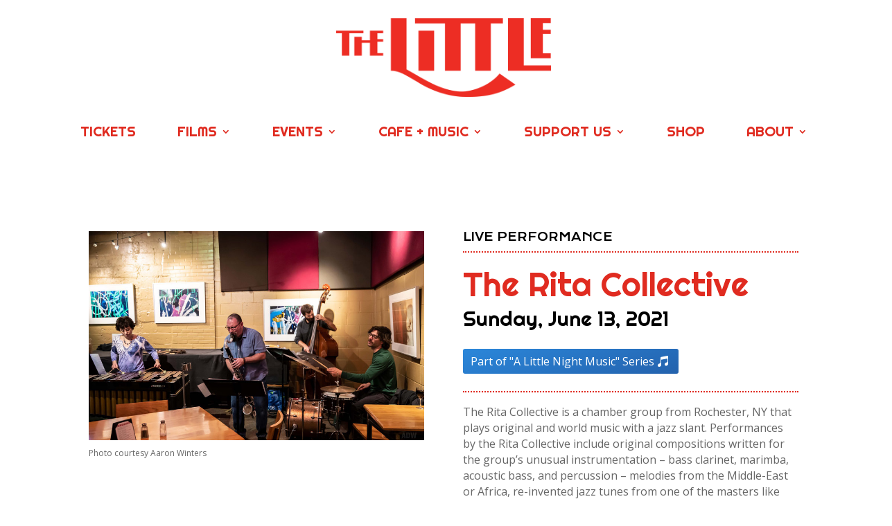

--- FILE ---
content_type: text/css
request_url: https://thelittle.org/wp-content/uploads/et-cache/1333/et-core-unified-tb-75-tb-159-1333-17677581637287.min.css
body_size: 4090
content:
.woocommerce #respond input#submit,.woocommerce-page #respond input#submit,.woocommerce #content input.button,.woocommerce-page #content input.button,.woocommerce-message,.woocommerce-error,.woocommerce-info{background:#e02828!important}#et_search_icon:hover,.mobile_menu_bar:before,.mobile_menu_bar:after,.et_toggle_slide_menu:after,.et-social-icon a:hover,.et_pb_sum,.et_pb_pricing li a,.et_pb_pricing_table_button,.et_overlay:before,.entry-summary p.price ins,.woocommerce div.product span.price,.woocommerce-page div.product span.price,.woocommerce #content div.product span.price,.woocommerce-page #content div.product span.price,.woocommerce div.product p.price,.woocommerce-page div.product p.price,.woocommerce #content div.product p.price,.woocommerce-page #content div.product p.price,.et_pb_member_social_links a:hover,.woocommerce .star-rating span:before,.woocommerce-page .star-rating span:before,.et_pb_widget li a:hover,.et_pb_filterable_portfolio .et_pb_portfolio_filters li a.active,.et_pb_filterable_portfolio .et_pb_portofolio_pagination ul li a.active,.et_pb_gallery .et_pb_gallery_pagination ul li a.active,.wp-pagenavi span.current,.wp-pagenavi a:hover,.nav-single a,.tagged_as a,.posted_in a{color:#e02828}.et_pb_contact_submit,.et_password_protected_form .et_submit_button,.et_pb_bg_layout_light .et_pb_newsletter_button,.comment-reply-link,.form-submit .et_pb_button,.et_pb_bg_layout_light .et_pb_promo_button,.et_pb_bg_layout_light .et_pb_more_button,.woocommerce a.button.alt,.woocommerce-page a.button.alt,.woocommerce button.button.alt,.woocommerce button.button.alt.disabled,.woocommerce-page button.button.alt,.woocommerce-page button.button.alt.disabled,.woocommerce input.button.alt,.woocommerce-page input.button.alt,.woocommerce #respond input#submit.alt,.woocommerce-page #respond input#submit.alt,.woocommerce #content input.button.alt,.woocommerce-page #content input.button.alt,.woocommerce a.button,.woocommerce-page a.button,.woocommerce button.button,.woocommerce-page button.button,.woocommerce input.button,.woocommerce-page input.button,.et_pb_contact p input[type="checkbox"]:checked+label i:before,.et_pb_bg_layout_light.et_pb_module.et_pb_button{color:#e02828}.footer-widget h4{color:#e02828}.et-search-form,.nav li ul,.et_mobile_menu,.footer-widget li:before,.et_pb_pricing li:before,blockquote{border-color:#e02828}.et_pb_counter_amount,.et_pb_featured_table .et_pb_pricing_heading,.et_quote_content,.et_link_content,.et_audio_content,.et_pb_post_slider.et_pb_bg_layout_dark,.et_slide_in_menu_container,.et_pb_contact p input[type="radio"]:checked+label i:before{background-color:#e02828}a{color:#e02828}.nav li ul{border-color:rgba(168,30,30,0.62)}#top-header,#et-secondary-nav li ul{background-color:#e02828}.et_header_style_centered .mobile_nav .select_page,.et_header_style_split .mobile_nav .select_page,.et_nav_text_color_light #top-menu>li>a,.et_nav_text_color_dark #top-menu>li>a,#top-menu a,.et_mobile_menu li a,.et_nav_text_color_light .et_mobile_menu li a,.et_nav_text_color_dark .et_mobile_menu li a,#et_search_icon:before,.et_search_form_container input,span.et_close_search_field:after,#et-top-navigation .et-cart-info{color:#e20000}.et_search_form_container input::-moz-placeholder{color:#e20000}.et_search_form_container input::-webkit-input-placeholder{color:#e20000}.et_search_form_container input:-ms-input-placeholder{color:#e20000}#top-menu li.current-menu-ancestor>a,#top-menu li.current-menu-item>a,#top-menu li.current_page_item>a,.et_color_scheme_red #top-menu li.current-menu-ancestor>a,.et_color_scheme_red #top-menu li.current-menu-item>a,.et_color_scheme_red #top-menu li.current_page_item>a,.et_color_scheme_pink #top-menu li.current-menu-ancestor>a,.et_color_scheme_pink #top-menu li.current-menu-item>a,.et_color_scheme_pink #top-menu li.current_page_item>a,.et_color_scheme_orange #top-menu li.current-menu-ancestor>a,.et_color_scheme_orange #top-menu li.current-menu-item>a,.et_color_scheme_orange #top-menu li.current_page_item>a,.et_color_scheme_green #top-menu li.current-menu-ancestor>a,.et_color_scheme_green #top-menu li.current-menu-item>a,.et_color_scheme_green #top-menu li.current_page_item>a{color:#e20000}#footer-widgets .footer-widget a,#footer-widgets .footer-widget li a,#footer-widgets .footer-widget li a:hover{color:#ffffff}.footer-widget{color:#ffffff}#main-footer .footer-widget h4{color:#ff2b2b}.footer-widget li:before{border-color:#ff2b2b}.et_slide_in_menu_container,.et_slide_in_menu_container .et-search-field{letter-spacing:px}.et_slide_in_menu_container .et-search-field::-moz-placeholder{letter-spacing:px}.et_slide_in_menu_container .et-search-field::-webkit-input-placeholder{letter-spacing:px}.et_slide_in_menu_container .et-search-field:-ms-input-placeholder{letter-spacing:px}@media only screen and (min-width:981px){.et_header_style_centered.et_hide_primary_logo #main-header:not(.et-fixed-header) .logo_container,.et_header_style_centered.et_hide_fixed_logo #main-header.et-fixed-header .logo_container{height:11.88px}.et-fixed-header#top-header,.et-fixed-header#top-header #et-secondary-nav li ul{background-color:#fffbea}.et-fixed-header #top-menu a,.et-fixed-header #et_search_icon:before,.et-fixed-header #et_top_search .et-search-form input,.et-fixed-header .et_search_form_container input,.et-fixed-header .et_close_search_field:after,.et-fixed-header #et-top-navigation .et-cart-info{color:#f20000!important}.et-fixed-header .et_search_form_container input::-moz-placeholder{color:#f20000!important}.et-fixed-header .et_search_form_container input::-webkit-input-placeholder{color:#f20000!important}.et-fixed-header .et_search_form_container input:-ms-input-placeholder{color:#f20000!important}.et-fixed-header #top-menu li.current-menu-ancestor>a,.et-fixed-header #top-menu li.current-menu-item>a,.et-fixed-header #top-menu li.current_page_item>a{color:#a51d1d!important}}@media only screen and (min-width:1350px){.et_pb_row{padding:27px 0}.et_pb_section{padding:54px 0}.single.et_pb_pagebuilder_layout.et_full_width_page .et_post_meta_wrapper{padding-top:81px}.et_pb_fullwidth_section{padding:0}}.et_pb_section_0_tb_header.et_pb_section{padding-top:0px;padding-bottom:0px;margin-bottom:-20px}.et_pb_section_0_tb_header{width:100%}.et_pb_image_0_tb_header{padding-right:0px;margin-right:35px!important;text-align:center}.et_pb_image_0_tb_header .et_pb_image_wrap img{width:auto}.et_pb_row_1_tb_header,body #page-container .et-db #et-boc .et-l .et_pb_row_1_tb_header.et_pb_row,body.et_pb_pagebuilder_layout.single #page-container #et-boc .et-l .et_pb_row_1_tb_header.et_pb_row,body.et_pb_pagebuilder_layout.single.et_full_width_page #page-container #et-boc .et-l .et_pb_row_1_tb_header.et_pb_row{width:100%;max-width:100%}.et_pb_row_2_tb_header,body #page-container .et-db #et-boc .et-l .et_pb_row_2_tb_header.et_pb_row,body.et_pb_pagebuilder_layout.single #page-container #et-boc .et-l .et_pb_row_2_tb_header.et_pb_row,body.et_pb_pagebuilder_layout.single.et_full_width_page #page-container #et-boc .et-l .et_pb_row_2_tb_header.et_pb_row{width:100%;max-width:100%}.et_pb_menu_0_tb_header.et_pb_menu ul li a{font-family:'Righteous',display;text-transform:uppercase;font-size:20px;color:#E02B20!important}.et_pb_menu_0_tb_header.et_pb_menu{background-color:#ffffff;border-color:#E02B20}.et_pb_menu_0_tb_header{margin-bottom:16px!important}.et_pb_menu_0_tb_header.et_pb_menu ul li.current-menu-item a{color:#E02B20!important}.et_pb_menu_0_tb_header.et_pb_menu .et_mobile_menu a{color:#E02B20!important}.et_pb_menu_0_tb_header.et_pb_menu .nav li ul.sub-menu a{color:#E02B20!important}.et_pb_menu_0_tb_header.et_pb_menu .nav li ul.sub-menu li.current-menu-item a{color:#E02B20!important}.et_pb_menu_0_tb_header.et_pb_menu .nav li ul{background-color:#ffffff!important;border-color:#E02B20}.et_pb_menu_0_tb_header.et_pb_menu .et_mobile_menu{border-color:#E02B20}.et_pb_menu_0_tb_header.et_pb_menu .et_mobile_menu,.et_pb_menu_0_tb_header.et_pb_menu .et_mobile_menu ul{background-color:#ffffff!important}.et_pb_menu_0_tb_header .et_pb_menu_inner_container>.et_pb_menu__logo-wrap .et_pb_menu__logo,.et_pb_menu_0_tb_header .et_pb_menu__logo-slot{width:auto;max-width:100%}.et_pb_menu_0_tb_header .et_pb_menu_inner_container>.et_pb_menu__logo-wrap .et_pb_menu__logo img,.et_pb_menu_0_tb_header .et_pb_menu__logo-slot .et_pb_menu__logo-wrap img{height:auto;max-height:none}.et_pb_menu_0_tb_header .mobile_nav .mobile_menu_bar:before{font-size:38px;color:#E02B20}.et_pb_menu_0_tb_header .et_pb_menu__icon.et_pb_menu__search-button,.et_pb_menu_0_tb_header .et_pb_menu__icon.et_pb_menu__close-search-button{color:#e02828}.et_pb_menu_0_tb_header .et_pb_menu__icon.et_pb_menu__cart-button{color:#E02B20}.et_pb_image_0_tb_header.et_pb_module{margin-left:auto!important;margin-right:auto!important}.et_pb_row_1_tb_header.et_pb_row{padding-top:10px!important;padding-bottom:10px!important;margin-left:auto!important;margin-right:auto!important;padding-top:10px;padding-bottom:10px}.et_pb_row_2_tb_header.et_pb_row{padding-top:0px!important;padding-bottom:0px!important;margin-left:auto!important;margin-right:auto!important;padding-top:0px;padding-bottom:0px}@media only screen and (min-width:981px){.et_pb_image_0_tb_header{width:30.3%}}@media only screen and (max-width:767px){.et_pb_image_0_tb_header{width:74.1%}}.et_pb_section_0_tb_footer.et_pb_section{padding-top:0px;padding-bottom:65px;margin-top:0px;margin-bottom:0px;background-color:#000000!important}.et_pb_row_0_tb_footer,body #page-container .et-db #et-boc .et-l .et_pb_row_0_tb_footer.et_pb_row,body.et_pb_pagebuilder_layout.single #page-container #et-boc .et-l .et_pb_row_0_tb_footer.et_pb_row,body.et_pb_pagebuilder_layout.single.et_full_width_page #page-container #et-boc .et-l .et_pb_row_0_tb_footer.et_pb_row{max-width:2560px}.et_pb_image_0_tb_footer{background-color:RGBA(0,0,0,0);margin-bottom:-10px!important;width:71%;text-align:center}.et_pb_image_0_tb_footer .et_pb_image_wrap img{width:auto}.et_pb_row_1_tb_footer.et_pb_row{margin-right:auto!important;margin-bottom:-2px!important;margin-left:auto!important}.et_pb_row_1_tb_footer,body #page-container .et-db #et-boc .et-l .et_pb_row_1_tb_footer.et_pb_row,body.et_pb_pagebuilder_layout.single #page-container #et-boc .et-l .et_pb_row_1_tb_footer.et_pb_row,body.et_pb_pagebuilder_layout.single.et_full_width_page #page-container #et-boc .et-l .et_pb_row_1_tb_footer.et_pb_row{max-width:2190px}.et_pb_button_1_tb_footer_wrapper .et_pb_button_1_tb_footer,.et_pb_button_1_tb_footer_wrapper .et_pb_button_1_tb_footer:hover{padding-top:0px!important}.et_pb_button_0_tb_footer_wrapper .et_pb_button_0_tb_footer,.et_pb_button_0_tb_footer_wrapper .et_pb_button_0_tb_footer:hover{padding-top:0px!important}.et_pb_button_2_tb_footer_wrapper .et_pb_button_2_tb_footer,.et_pb_button_2_tb_footer_wrapper .et_pb_button_2_tb_footer:hover{padding-top:0px!important}.et_pb_button_3_tb_footer_wrapper .et_pb_button_3_tb_footer,.et_pb_button_3_tb_footer_wrapper .et_pb_button_3_tb_footer:hover{padding-top:0px!important}.et_pb_button_4_tb_footer_wrapper .et_pb_button_4_tb_footer,.et_pb_button_4_tb_footer_wrapper .et_pb_button_4_tb_footer:hover{padding-top:0px!important}.et_pb_button_4_tb_footer_wrapper{margin-top:0px!important;margin-bottom:0px!important}.et_pb_button_1_tb_footer_wrapper{margin-top:0px!important;margin-bottom:0px!important}.et_pb_button_3_tb_footer_wrapper{margin-top:0px!important;margin-bottom:0px!important}.et_pb_button_0_tb_footer_wrapper{margin-top:0px!important;margin-bottom:0px!important}.et_pb_button_2_tb_footer_wrapper{margin-top:0px!important;margin-bottom:0px!important}body #page-container .et_pb_section .et_pb_button_3_tb_footer{color:#E02B20!important;border-color:RGBA(0,0,0,0);font-size:20px;font-family:'Righteous',display!important;padding-right:0.7em;padding-left:2em;background-color:RGBA(0,0,0,0)}body #page-container .et_pb_section .et_pb_button_2_tb_footer{color:#E02B20!important;border-color:RGBA(0,0,0,0);font-size:20px;font-family:'Righteous',display!important;padding-right:0.7em;padding-left:2em;background-color:RGBA(0,0,0,0)}body #page-container .et_pb_section .et_pb_button_1_tb_footer{color:#E02B20!important;border-color:RGBA(0,0,0,0);font-size:20px;font-family:'Righteous',display!important;padding-right:0.7em;padding-left:2em;background-color:RGBA(0,0,0,0)}body #page-container .et_pb_section .et_pb_button_0_tb_footer{color:#E02B20!important;border-color:RGBA(0,0,0,0);font-size:20px;font-family:'Righteous',display!important;padding-right:0.7em;padding-left:2em;background-color:RGBA(0,0,0,0)}body #page-container .et_pb_section .et_pb_button_4_tb_footer{color:#E02B20!important;border-color:RGBA(0,0,0,0);font-size:20px;font-family:'Righteous',display!important;padding-right:0.7em;padding-left:2em;background-color:RGBA(0,0,0,0)}body #page-container .et_pb_section .et_pb_button_4_tb_footer:after{display:none}body #page-container .et_pb_section .et_pb_button_1_tb_footer:after{display:none}body #page-container .et_pb_section .et_pb_button_2_tb_footer:after{display:none}body #page-container .et_pb_section .et_pb_button_0_tb_footer:after{display:none}body #page-container .et_pb_section .et_pb_button_3_tb_footer:after{display:none}body #page-container .et_pb_section .et_pb_button_1_tb_footer:before{content:attr(data-icon);;font-family:"ETmodules"!important;color:#E02B20;line-height:inherit;font-size:inherit!important;opacity:1;margin-left:-1.3em;right:auto;display:inline-block}body #page-container .et_pb_section .et_pb_button_2_tb_footer:before{content:attr(data-icon);;font-family:"ETmodules"!important;color:#E02B20;line-height:inherit;font-size:inherit!important;opacity:1;margin-left:-1.3em;right:auto;display:inline-block}body #page-container .et_pb_section .et_pb_button_3_tb_footer:before{content:attr(data-icon);;font-family:"ETmodules"!important;color:#E02B20;line-height:inherit;font-size:inherit!important;opacity:1;margin-left:-1.3em;right:auto;display:inline-block}body #page-container .et_pb_section .et_pb_button_4_tb_footer:before{content:attr(data-icon);;font-family:"ETmodules"!important;color:#E02B20;line-height:inherit;font-size:inherit!important;opacity:1;margin-left:-1.3em;right:auto;display:inline-block}body #page-container .et_pb_section .et_pb_button_0_tb_footer:before{content:attr(data-icon);;font-family:"ETmodules"!important;color:#E02B20;line-height:inherit;font-size:inherit!important;opacity:1;margin-left:-1.3em;right:auto;display:inline-block}body #page-container .et_pb_section .et_pb_button_4_tb_footer:hover:before{margin-left:.3em;right:auto;margin-left:-1.3em}body #page-container .et_pb_section .et_pb_button_3_tb_footer:hover:before{margin-left:.3em;right:auto;margin-left:-1.3em}body #page-container .et_pb_section .et_pb_button_2_tb_footer:hover:before{margin-left:.3em;right:auto;margin-left:-1.3em}body #page-container .et_pb_section .et_pb_button_1_tb_footer:hover:before{margin-left:.3em;right:auto;margin-left:-1.3em}body #page-container .et_pb_section .et_pb_button_0_tb_footer:hover:before{margin-left:.3em;right:auto;margin-left:-1.3em}.et_pb_button_3_tb_footer,.et_pb_button_3_tb_footer:after{transition:all 300ms ease 0ms}.et_pb_button_2_tb_footer,.et_pb_button_2_tb_footer:after{transition:all 300ms ease 0ms}.et_pb_button_1_tb_footer,.et_pb_button_1_tb_footer:after{transition:all 300ms ease 0ms}.et_pb_button_0_tb_footer,.et_pb_button_0_tb_footer:after{transition:all 300ms ease 0ms}.et_pb_button_4_tb_footer,.et_pb_button_4_tb_footer:after{transition:all 300ms ease 0ms}.et_pb_button_5_tb_footer,.et_pb_button_5_tb_footer:after{transition:all 300ms ease 0ms}.et_pb_button_6_tb_footer,.et_pb_button_6_tb_footer:after{transition:all 300ms ease 0ms}.et_pb_button_7_tb_footer,.et_pb_button_7_tb_footer:after{transition:all 300ms ease 0ms}.et_pb_search_0_tb_footer input.et_pb_searchsubmit{font-family:'Righteous',display;font-size:16px;color:#FFFFFF!important;background-color:#E02B20!important;border-color:#E02B20!important}.et_pb_search_0_tb_footer{overflow-x:hidden;overflow-y:hidden;margin-top:0px!important;margin-bottom:0px!important}.et_pb_search_0_tb_footer input.et_pb_s{padding-top:0.715em!important;padding-right:0.715em!important;padding-bottom:0.7em!important;padding-left:0.715em!important;border-color:#E02B20!important;height:auto;min-height:0}.et_pb_search_0_tb_footer form input.et_pb_s:-ms-input-placeholder{color:#E02B20!important}.et_pb_search_0_tb_footer form input.et_pb_s::-moz-placeholder{color:#E02B20!important}.et_pb_search_0_tb_footer form input.et_pb_s::-webkit-input-placeholder{color:#E02B20!important}.et_pb_text_1_tb_footer{line-height:1.5em;line-height:1.5em}.et_pb_text_0_tb_footer{line-height:1.5em;line-height:1.5em}.et_pb_text_2_tb_footer.et_pb_text{color:#FFFFFF!important}.et_pb_text_3_tb_footer.et_pb_text{color:#FFFFFF!important}.et_pb_text_2_tb_footer{line-height:1.5em;line-height:1.5em;margin-bottom:24px!important}.et_pb_text_2_tb_footer.et_pb_text a{color:#E02B20!important}.et_pb_text_2_tb_footer a{font-weight:700;text-decoration:underline;text-decoration-style:solid;-webkit-text-decoration-color:#E02B20;text-decoration-color:#E02B20}.et_pb_text_2_tb_footer h1{font-family:'Righteous',display;font-size:24px;color:#dd1f1f!important}.et_pb_text_3_tb_footer h1{font-family:'Righteous',display;font-size:24px;color:#dd1f1f!important}.et_pb_text_2_tb_footer h3{font-family:'Righteous',display;font-size:15px;color:#FFFFFF!important;letter-spacing:1.5px}.et_pb_text_3_tb_footer h3{font-family:'Righteous',display;font-size:15px;color:#FFFFFF!important;letter-spacing:1.5px}.et_pb_button_5_tb_footer_wrapper{margin-top:10px!important;margin-bottom:18px!important}body #page-container .et_pb_section .et_pb_button_5_tb_footer{color:#FFFFFF!important;border-width:0px!important;letter-spacing:1px;font-size:17px;font-weight:600!important;background-color:#E02B20}body #page-container .et_pb_section .et_pb_button_5_tb_footer:after{font-size:1.6em}body #page-container .et_pb_section .et_pb_button_6_tb_footer:after{font-size:1.6em}body.et_button_custom_icon #page-container .et_pb_button_5_tb_footer:after{font-size:17px}.et_pb_text_3_tb_footer{margin-bottom:1px!important}ul.et_pb_social_media_follow_0_tb_footer{margin-bottom:2px!important}.et_pb_button_6_tb_footer_wrapper{margin-top:6px!important}body #page-container .et_pb_section .et_pb_button_6_tb_footer{color:#000000!important;border-width:0px!important;font-size:14px;background-image:linear-gradient(45deg,#1f9e5c 0%,#31ea97 100%);background-color:#28ef50}body.et_button_custom_icon #page-container .et_pb_button_6_tb_footer:after{font-size:14px}body #page-container .et_pb_section .et_pb_button_7_tb_footer{color:#FFFFFF!important;font-size:18px;padding-right:2em;padding-left:0.7em}body #page-container .et_pb_section .et_pb_button_7_tb_footer:hover:after{margin-left:.3em;left:auto;margin-left:.3em}body #page-container .et_pb_section .et_pb_button_7_tb_footer:after{line-height:inherit;font-size:inherit!important;opacity:1;margin-left:.3em;left:auto}.et_pb_row_2_tb_footer.et_pb_row{padding-top:11px!important;padding-bottom:5px!important;padding-top:11px;padding-bottom:5px}.et_pb_social_media_follow_network_0_tb_footer a.icon{background-color:#ea2c59!important}.et_pb_social_media_follow_network_1_tb_footer a.icon{background-color:#3b5998!important}.et_pb_social_media_follow_network_2_tb_footer a.icon{background-color:#a82400!important}@media only screen and (min-width:981px){.et_pb_row_0_tb_footer,body #page-container .et-db #et-boc .et-l .et_pb_row_0_tb_footer.et_pb_row,body.et_pb_pagebuilder_layout.single #page-container #et-boc .et-l .et_pb_row_0_tb_footer.et_pb_row,body.et_pb_pagebuilder_layout.single.et_full_width_page #page-container #et-boc .et-l .et_pb_row_0_tb_footer.et_pb_row{width:53%}}@media only screen and (max-width:980px){body #page-container .et_pb_section .et_pb_button_0_tb_footer:before{line-height:inherit;font-size:inherit!important;margin-left:-1.3em;right:auto;display:inline-block;opacity:1;content:attr(data-icon);font-family:"ETmodules"!important}body #page-container .et_pb_section .et_pb_button_4_tb_footer:before{line-height:inherit;font-size:inherit!important;margin-left:-1.3em;right:auto;display:inline-block;opacity:1;content:attr(data-icon);font-family:"ETmodules"!important}body #page-container .et_pb_section .et_pb_button_1_tb_footer:before{line-height:inherit;font-size:inherit!important;margin-left:-1.3em;right:auto;display:inline-block;opacity:1;content:attr(data-icon);font-family:"ETmodules"!important}body #page-container .et_pb_section .et_pb_button_2_tb_footer:before{line-height:inherit;font-size:inherit!important;margin-left:-1.3em;right:auto;display:inline-block;opacity:1;content:attr(data-icon);font-family:"ETmodules"!important}body #page-container .et_pb_section .et_pb_button_3_tb_footer:before{line-height:inherit;font-size:inherit!important;margin-left:-1.3em;right:auto;display:inline-block;opacity:1;content:attr(data-icon);font-family:"ETmodules"!important}body #page-container .et_pb_section .et_pb_button_7_tb_footer:before{display:none}body #page-container .et_pb_section .et_pb_button_1_tb_footer:after{display:none}body #page-container .et_pb_section .et_pb_button_2_tb_footer:after{display:none}body #page-container .et_pb_section .et_pb_button_4_tb_footer:after{display:none}body #page-container .et_pb_section .et_pb_button_3_tb_footer:after{display:none}body #page-container .et_pb_section .et_pb_button_0_tb_footer:after{display:none}body #page-container .et_pb_section .et_pb_button_4_tb_footer:hover:before{margin-left:.3em;right:auto;margin-left:-1.3em}body #page-container .et_pb_section .et_pb_button_3_tb_footer:hover:before{margin-left:.3em;right:auto;margin-left:-1.3em}body #page-container .et_pb_section .et_pb_button_2_tb_footer:hover:before{margin-left:.3em;right:auto;margin-left:-1.3em}body #page-container .et_pb_section .et_pb_button_1_tb_footer:hover:before{margin-left:.3em;right:auto;margin-left:-1.3em}body #page-container .et_pb_section .et_pb_button_0_tb_footer:hover:before{margin-left:.3em;right:auto;margin-left:-1.3em}body #page-container .et_pb_section .et_pb_button_5_tb_footer:after{display:inline-block;opacity:0}body #page-container .et_pb_section .et_pb_button_6_tb_footer:after{display:inline-block;opacity:0}body #page-container .et_pb_section .et_pb_button_5_tb_footer:hover:after{opacity:1}body #page-container .et_pb_section .et_pb_button_6_tb_footer:hover:after{opacity:1}body #page-container .et_pb_section .et_pb_button_7_tb_footer:after{line-height:inherit;font-size:inherit!important;margin-left:.3em;left:auto;display:inline-block;opacity:1;content:attr(data-icon);font-family:"ETmodules"!important}body #page-container .et_pb_section .et_pb_button_7_tb_footer:hover:after{margin-left:.3em;left:auto;margin-left:.3em}}@media only screen and (max-width:767px){.et_pb_row_0_tb_footer,body #page-container .et-db #et-boc .et-l .et_pb_row_0_tb_footer.et_pb_row,body.et_pb_pagebuilder_layout.single #page-container #et-boc .et-l .et_pb_row_0_tb_footer.et_pb_row,body.et_pb_pagebuilder_layout.single.et_full_width_page #page-container #et-boc .et-l .et_pb_row_0_tb_footer.et_pb_row{width:100%}body #page-container .et_pb_section .et_pb_button_3_tb_footer:before{line-height:inherit;font-size:inherit!important;margin-left:-1.3em;right:auto;display:inline-block;opacity:1;content:attr(data-icon);font-family:"ETmodules"!important}body #page-container .et_pb_section .et_pb_button_1_tb_footer:before{line-height:inherit;font-size:inherit!important;margin-left:-1.3em;right:auto;display:inline-block;opacity:1;content:attr(data-icon);font-family:"ETmodules"!important}body #page-container .et_pb_section .et_pb_button_4_tb_footer:before{line-height:inherit;font-size:inherit!important;margin-left:-1.3em;right:auto;display:inline-block;opacity:1;content:attr(data-icon);font-family:"ETmodules"!important}body #page-container .et_pb_section .et_pb_button_0_tb_footer:before{line-height:inherit;font-size:inherit!important;margin-left:-1.3em;right:auto;display:inline-block;opacity:1;content:attr(data-icon);font-family:"ETmodules"!important}body #page-container .et_pb_section .et_pb_button_2_tb_footer:before{line-height:inherit;font-size:inherit!important;margin-left:-1.3em;right:auto;display:inline-block;opacity:1;content:attr(data-icon);font-family:"ETmodules"!important}body #page-container .et_pb_section .et_pb_button_7_tb_footer:before{display:none}body #page-container .et_pb_section .et_pb_button_4_tb_footer:after{display:none}body #page-container .et_pb_section .et_pb_button_3_tb_footer:after{display:none}body #page-container .et_pb_section .et_pb_button_2_tb_footer:after{display:none}body #page-container .et_pb_section .et_pb_button_1_tb_footer:after{display:none}body #page-container .et_pb_section .et_pb_button_0_tb_footer:after{display:none}body #page-container .et_pb_section .et_pb_button_2_tb_footer:hover:before{margin-left:.3em;right:auto;margin-left:-1.3em}body #page-container .et_pb_section .et_pb_button_1_tb_footer:hover:before{margin-left:.3em;right:auto;margin-left:-1.3em}body #page-container .et_pb_section .et_pb_button_3_tb_footer:hover:before{margin-left:.3em;right:auto;margin-left:-1.3em}body #page-container .et_pb_section .et_pb_button_0_tb_footer:hover:before{margin-left:.3em;right:auto;margin-left:-1.3em}body #page-container .et_pb_section .et_pb_button_4_tb_footer:hover:before{margin-left:.3em;right:auto;margin-left:-1.3em}body #page-container .et_pb_section .et_pb_button_5_tb_footer:after{display:inline-block;opacity:0}body #page-container .et_pb_section .et_pb_button_6_tb_footer:after{display:inline-block;opacity:0}body #page-container .et_pb_section .et_pb_button_5_tb_footer:hover:after{opacity:1}body #page-container .et_pb_section .et_pb_button_6_tb_footer:hover:after{opacity:1}body #page-container .et_pb_section .et_pb_button_7_tb_footer:after{line-height:inherit;font-size:inherit!important;margin-left:.3em;left:auto;display:inline-block;opacity:1;content:attr(data-icon);font-family:"ETmodules"!important}body #page-container .et_pb_section .et_pb_button_7_tb_footer:hover:after{margin-left:.3em;left:auto;margin-left:.3em}}.et_pb_section_0.et_pb_section{padding-top:0px;padding-bottom:0px;margin-top:0px;margin-bottom:0px}.et_pb_image_0 .et_pb_image_wrap{border-color:#000000}.et_pb_image_0{margin-bottom:7px!important;text-align:left;margin-left:0}.et_pb_image_0 .et_pb_image_wrap img{width:auto}.et_pb_text_0{font-size:12px}.et_pb_text_1{font-weight:700;min-height:17px;padding-bottom:0px!important;margin-bottom:-8px!important}.et_pb_text_2 h5{font-family:'Krona One',Helvetica,Arial,Lucida,sans-serif;color:#000000!important}.et_pb_text_1 h5{font-family:'Krona One',Helvetica,Arial,Lucida,sans-serif;color:#000000!important}.et_pb_divider_0{padding-top:0px;padding-bottom:0px;margin-top:0px!important;margin-bottom:12px!important;margin-left:0px!important}.et_pb_divider_0:before{border-top-color:#E02B20;border-top-style:dotted;border-top-width:2px;width:auto;top:0px;right:0px;left:0px}.et_pb_divider_1:before{border-top-color:#E02B20;border-top-style:dotted;border-top-width:2px;width:auto;top:0px;right:0px;left:0px}.et_pb_text_2{font-size:16px;border-top-style:dotted;border-right-style:dotted;border-top-color:RGBA(0,0,0,0);border-right-color:RGBA(0,0,0,0);padding-bottom:19px!important;margin-bottom:0px!important}.et_pb_text_2.et_pb_text blockquote{color:#000000!important}.et_pb_text_2 h1{font-family:'Righteous',display;font-size:48px;color:#E02B20!important}.et_pb_text_2 h2{font-family:'Righteous',display;font-size:30px;color:#000000!important}.et_pb_text_2 h3{font-family:'Righteous',display;font-size:30px;color:#E02B20!important}.et_pb_text_2 h4{font-weight:700;font-size:20px;color:#000000!important}.et_pb_text_2 blockquote{border-width:2px;border-color:#E02B20}.et_pb_button_0_wrapper .et_pb_button_0,.et_pb_button_0_wrapper .et_pb_button_0:hover{padding-right:35px!important}.et_pb_button_0_wrapper{margin-bottom:13px!important}body #page-container .et_pb_section .et_pb_button_0{color:#FFFFFF!important;border-width:0px!important;font-size:16px;padding-left:0.7em;background-image:linear-gradient(162deg,#2b87da 0%,#2462ad 100%);background-color:#FFFFFF}body #page-container .et_pb_section .et_pb_button_0:hover:after{margin-left:.3em;left:auto;margin-left:.3em}body #page-container .et_pb_section .et_pb_button_0:after{line-height:inherit;font-size:inherit!important;opacity:1;margin-left:.3em;left:auto}.et_pb_button_0,.et_pb_button_0:after{transition:all 300ms ease 0ms}.et_pb_divider_1{padding-top:0px;padding-bottom:0px;margin-top:0px!important;margin-bottom:8px!important;margin-left:0px!important}.et_pb_text_3{font-size:16px;padding-bottom:0px!important}@media only screen and (max-width:980px){.et_pb_text_2{border-top-style:dotted;border-right-style:dotted;border-top-color:RGBA(0,0,0,0);border-right-color:RGBA(0,0,0,0)}body #page-container .et_pb_section .et_pb_button_0:after{line-height:inherit;font-size:inherit!important;margin-left:.3em;left:auto;display:inline-block;opacity:1;content:attr(data-icon);font-family:"ETmodules"!important}body #page-container .et_pb_section .et_pb_button_0:before{display:none}body #page-container .et_pb_section .et_pb_button_0:hover:after{margin-left:.3em;left:auto;margin-left:.3em}}@media only screen and (max-width:767px){.et_pb_text_2{border-top-style:dotted;border-right-style:dotted;border-top-color:RGBA(0,0,0,0);border-right-color:RGBA(0,0,0,0)}body #page-container .et_pb_section .et_pb_button_0:after{line-height:inherit;font-size:inherit!important;margin-left:.3em;left:auto;display:inline-block;opacity:1;content:attr(data-icon);font-family:"ETmodules"!important}body #page-container .et_pb_section .et_pb_button_0:before{display:none}body #page-container .et_pb_section .et_pb_button_0:hover:after{margin-left:.3em;left:auto;margin-left:.3em}}